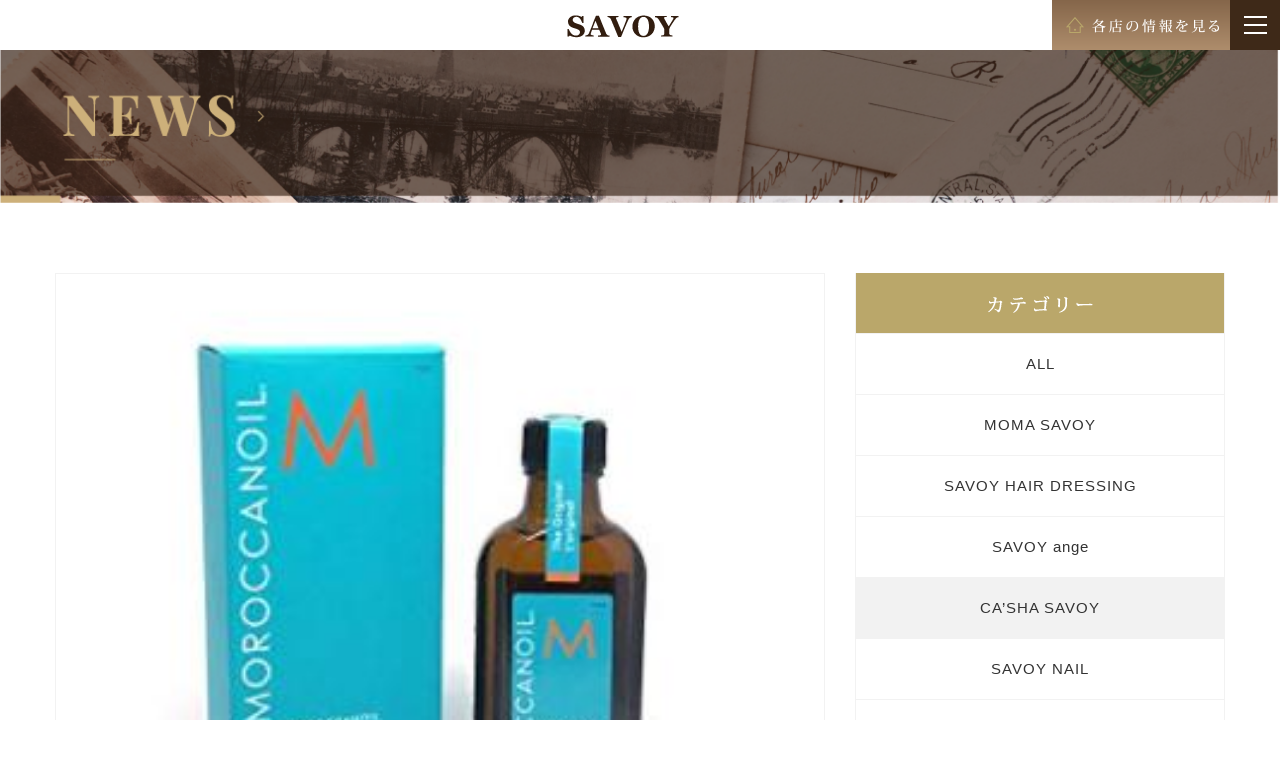

--- FILE ---
content_type: text/html; charset=UTF-8
request_url: https://savoy-nagoya.com/news/casha-savoy/%E4%B9%BE%E7%87%A5%E3%81%8C%E6%B0%97%E3%81%AB%E3%81%AA%E3%82%8B%E5%AD%A3%E7%AF%80%E3%81%AB%E2%98%86/
body_size: 11284
content:
<!--
'/*=============================================
    = HEADER =
=============================================*/
-->
<!DOCTYPE html>
<html lang="ja">
<head>
<meta charset="utf-8">
<meta http-equiv="X-UA-Compatible" content="IE=edge,chrome=1">
<!-- <meta content="width=1200" name="viewport">
 -->
<meta name="viewport" content="width=device-width, initial-scale=1, maximum-scale=1, user-scalable=0">

<!-- <meta name="viewport" content="width=device-width,maximum-scale=1.0"> -->

<title>名古屋・瑞穂区・東区・豊川・長野県飯田市の美容院「SAVOY（サヴォイ）」</title>
<!--[if lt IE 9]>
<script src="//cdn.jsdelivr.net/html5shiv/3.7.2/html5shiv-printshiv.js"></script>
<![endif]-->
<meta name="description" content="名古屋市瑞穂区、東区、豊川、長野県飯田市にある美容院「SAVOY（サヴォイ）」。あなたにさらに美しく、素敵な感性で生きてほしいがテーマの美容院。カット、カラー、サービス、設備など様々な所をこだわり、あなたにさらに美しくできる美容院。">
<meta name="keywords" content="SAVOY,サヴォイ,美容院,美容室" />


<!--facebook-->
<meta property="og:title" content="乾燥が気になる季節に☆">
<meta property="og:type" content="website">
<meta property="og:url" content="https://savoy-nagoya.com/news/casha-savoy/%e4%b9%be%e7%87%a5%e3%81%8c%e6%b0%97%e3%81%ab%e3%81%aa%e3%82%8b%e5%ad%a3%e7%af%80%e3%81%ab%e2%98%86/">
<meta property="og:image" content="https://savoy-nagoya.com/wp/wp-content/uploads/2019/11/2BC04D8C-F08E-4C92-80AB-B1957CD514CC.jpeg">
<meta property="og:site_name" content="">
<meta property="og:description" content="こんにちは！青木です🤠&nbsp;だんだんと寒さも増し乾燥が気になる季節になってきました！そこで髪の毛の乾燥を防いでくれるオイルがおオススメです✨(image) ↑あまりベタっとせずさらっとした流さないトリートメ" />
<meta property="fb:app_id" content="">
<!--/facebook-->



<!--css-->
<link rel="shortcut icon" 	href="https://savoy-nagoya.com/images/common/favicon.ico">
<link href="//fonts.googleapis.com/css?family=Playfair+Display:400,700,900" rel="stylesheet">
<link rel="stylesheet" 		href="https://savoy-nagoya.com/css/normalize.css">
<link rel="stylesheet" 		href="https://savoy-nagoya.com/css/common.css">
<link rel="stylesheet" 		href="https://savoy-nagoya.com/css/bootstrap.min.css">
<link rel="stylesheet" 		href="https://savoy-nagoya.com/css/style.css?20220511">
<link rel="stylesheet"    href="https://savoy-nagoya.com/css/topstyle.css">
<link rel="stylesheet" 		href="https://savoy-nagoya.com/css/slick.css">
<link rel="stylesheet"    href="https://savoy-nagoya.com/css/slick-theme.css">
<link rel="stylesheet" 		href="https://savoy-nagoya.com/css/custom.css">
<!--/css-->

<!--google-->
<script>
  (function(i,s,o,g,r,a,m){i['GoogleAnalyticsObject']=r;i[r]=i[r]||function(){
  (i[r].q=i[r].q||[]).push(arguments)},i[r].l=1*new Date();a=s.createElement(o),
  m=s.getElementsByTagName(o)[0];a.async=1;a.src=g;m.parentNode.insertBefore(a,m)
  })(window,document,'script','https://www.google-analytics.com/analytics.js','ga');

  ga('create', 'UA-78385109-10', 'auto');
  ga('require', 'displayfeatures');
  ga('require', 'linkid', 'linkid.js');
  ga('send', 'pageview');

</script>
<!--google-->


<script type='text/javascript'>
/* <![CDATA[ */

var js_load_theme = {"theme_default_link":"https://savoy-nagoya.com/"};
/* ]]> */
</script>
<!--[if lt IE 9]>
<script src="//cdn.jsdelivr.net/html5shiv/3.7.2/html5shiv.min.js"></script>
<script src="//cdnjs.cloudflare.com/ajax/libs/respond.js/1.4.2/respond.min.js"></script>
<![endif]-->

<meta name='robots' content='max-image-preview:large' />
<script type="text/javascript">
/* <![CDATA[ */
window._wpemojiSettings = {"baseUrl":"https:\/\/s.w.org\/images\/core\/emoji\/14.0.0\/72x72\/","ext":".png","svgUrl":"https:\/\/s.w.org\/images\/core\/emoji\/14.0.0\/svg\/","svgExt":".svg","source":{"concatemoji":"https:\/\/savoy-nagoya.com\/wp\/wp-includes\/js\/wp-emoji-release.min.js?ver=6.4.7"}};
/*! This file is auto-generated */
!function(i,n){var o,s,e;function c(e){try{var t={supportTests:e,timestamp:(new Date).valueOf()};sessionStorage.setItem(o,JSON.stringify(t))}catch(e){}}function p(e,t,n){e.clearRect(0,0,e.canvas.width,e.canvas.height),e.fillText(t,0,0);var t=new Uint32Array(e.getImageData(0,0,e.canvas.width,e.canvas.height).data),r=(e.clearRect(0,0,e.canvas.width,e.canvas.height),e.fillText(n,0,0),new Uint32Array(e.getImageData(0,0,e.canvas.width,e.canvas.height).data));return t.every(function(e,t){return e===r[t]})}function u(e,t,n){switch(t){case"flag":return n(e,"\ud83c\udff3\ufe0f\u200d\u26a7\ufe0f","\ud83c\udff3\ufe0f\u200b\u26a7\ufe0f")?!1:!n(e,"\ud83c\uddfa\ud83c\uddf3","\ud83c\uddfa\u200b\ud83c\uddf3")&&!n(e,"\ud83c\udff4\udb40\udc67\udb40\udc62\udb40\udc65\udb40\udc6e\udb40\udc67\udb40\udc7f","\ud83c\udff4\u200b\udb40\udc67\u200b\udb40\udc62\u200b\udb40\udc65\u200b\udb40\udc6e\u200b\udb40\udc67\u200b\udb40\udc7f");case"emoji":return!n(e,"\ud83e\udef1\ud83c\udffb\u200d\ud83e\udef2\ud83c\udfff","\ud83e\udef1\ud83c\udffb\u200b\ud83e\udef2\ud83c\udfff")}return!1}function f(e,t,n){var r="undefined"!=typeof WorkerGlobalScope&&self instanceof WorkerGlobalScope?new OffscreenCanvas(300,150):i.createElement("canvas"),a=r.getContext("2d",{willReadFrequently:!0}),o=(a.textBaseline="top",a.font="600 32px Arial",{});return e.forEach(function(e){o[e]=t(a,e,n)}),o}function t(e){var t=i.createElement("script");t.src=e,t.defer=!0,i.head.appendChild(t)}"undefined"!=typeof Promise&&(o="wpEmojiSettingsSupports",s=["flag","emoji"],n.supports={everything:!0,everythingExceptFlag:!0},e=new Promise(function(e){i.addEventListener("DOMContentLoaded",e,{once:!0})}),new Promise(function(t){var n=function(){try{var e=JSON.parse(sessionStorage.getItem(o));if("object"==typeof e&&"number"==typeof e.timestamp&&(new Date).valueOf()<e.timestamp+604800&&"object"==typeof e.supportTests)return e.supportTests}catch(e){}return null}();if(!n){if("undefined"!=typeof Worker&&"undefined"!=typeof OffscreenCanvas&&"undefined"!=typeof URL&&URL.createObjectURL&&"undefined"!=typeof Blob)try{var e="postMessage("+f.toString()+"("+[JSON.stringify(s),u.toString(),p.toString()].join(",")+"));",r=new Blob([e],{type:"text/javascript"}),a=new Worker(URL.createObjectURL(r),{name:"wpTestEmojiSupports"});return void(a.onmessage=function(e){c(n=e.data),a.terminate(),t(n)})}catch(e){}c(n=f(s,u,p))}t(n)}).then(function(e){for(var t in e)n.supports[t]=e[t],n.supports.everything=n.supports.everything&&n.supports[t],"flag"!==t&&(n.supports.everythingExceptFlag=n.supports.everythingExceptFlag&&n.supports[t]);n.supports.everythingExceptFlag=n.supports.everythingExceptFlag&&!n.supports.flag,n.DOMReady=!1,n.readyCallback=function(){n.DOMReady=!0}}).then(function(){return e}).then(function(){var e;n.supports.everything||(n.readyCallback(),(e=n.source||{}).concatemoji?t(e.concatemoji):e.wpemoji&&e.twemoji&&(t(e.twemoji),t(e.wpemoji)))}))}((window,document),window._wpemojiSettings);
/* ]]> */
</script>
<style id='wp-emoji-styles-inline-css' type='text/css'>

	img.wp-smiley, img.emoji {
		display: inline !important;
		border: none !important;
		box-shadow: none !important;
		height: 1em !important;
		width: 1em !important;
		margin: 0 0.07em !important;
		vertical-align: -0.1em !important;
		background: none !important;
		padding: 0 !important;
	}
</style>
<link rel='stylesheet' id='wp-block-library-css' href='https://savoy-nagoya.com/wp/wp-includes/css/dist/block-library/style.min.css?ver=6.4.7' type='text/css' media='all' />
<style id='classic-theme-styles-inline-css' type='text/css'>
/*! This file is auto-generated */
.wp-block-button__link{color:#fff;background-color:#32373c;border-radius:9999px;box-shadow:none;text-decoration:none;padding:calc(.667em + 2px) calc(1.333em + 2px);font-size:1.125em}.wp-block-file__button{background:#32373c;color:#fff;text-decoration:none}
</style>
<style id='global-styles-inline-css' type='text/css'>
body{--wp--preset--color--black: #000000;--wp--preset--color--cyan-bluish-gray: #abb8c3;--wp--preset--color--white: #ffffff;--wp--preset--color--pale-pink: #f78da7;--wp--preset--color--vivid-red: #cf2e2e;--wp--preset--color--luminous-vivid-orange: #ff6900;--wp--preset--color--luminous-vivid-amber: #fcb900;--wp--preset--color--light-green-cyan: #7bdcb5;--wp--preset--color--vivid-green-cyan: #00d084;--wp--preset--color--pale-cyan-blue: #8ed1fc;--wp--preset--color--vivid-cyan-blue: #0693e3;--wp--preset--color--vivid-purple: #9b51e0;--wp--preset--gradient--vivid-cyan-blue-to-vivid-purple: linear-gradient(135deg,rgba(6,147,227,1) 0%,rgb(155,81,224) 100%);--wp--preset--gradient--light-green-cyan-to-vivid-green-cyan: linear-gradient(135deg,rgb(122,220,180) 0%,rgb(0,208,130) 100%);--wp--preset--gradient--luminous-vivid-amber-to-luminous-vivid-orange: linear-gradient(135deg,rgba(252,185,0,1) 0%,rgba(255,105,0,1) 100%);--wp--preset--gradient--luminous-vivid-orange-to-vivid-red: linear-gradient(135deg,rgba(255,105,0,1) 0%,rgb(207,46,46) 100%);--wp--preset--gradient--very-light-gray-to-cyan-bluish-gray: linear-gradient(135deg,rgb(238,238,238) 0%,rgb(169,184,195) 100%);--wp--preset--gradient--cool-to-warm-spectrum: linear-gradient(135deg,rgb(74,234,220) 0%,rgb(151,120,209) 20%,rgb(207,42,186) 40%,rgb(238,44,130) 60%,rgb(251,105,98) 80%,rgb(254,248,76) 100%);--wp--preset--gradient--blush-light-purple: linear-gradient(135deg,rgb(255,206,236) 0%,rgb(152,150,240) 100%);--wp--preset--gradient--blush-bordeaux: linear-gradient(135deg,rgb(254,205,165) 0%,rgb(254,45,45) 50%,rgb(107,0,62) 100%);--wp--preset--gradient--luminous-dusk: linear-gradient(135deg,rgb(255,203,112) 0%,rgb(199,81,192) 50%,rgb(65,88,208) 100%);--wp--preset--gradient--pale-ocean: linear-gradient(135deg,rgb(255,245,203) 0%,rgb(182,227,212) 50%,rgb(51,167,181) 100%);--wp--preset--gradient--electric-grass: linear-gradient(135deg,rgb(202,248,128) 0%,rgb(113,206,126) 100%);--wp--preset--gradient--midnight: linear-gradient(135deg,rgb(2,3,129) 0%,rgb(40,116,252) 100%);--wp--preset--font-size--small: 13px;--wp--preset--font-size--medium: 20px;--wp--preset--font-size--large: 36px;--wp--preset--font-size--x-large: 42px;--wp--preset--spacing--20: 0.44rem;--wp--preset--spacing--30: 0.67rem;--wp--preset--spacing--40: 1rem;--wp--preset--spacing--50: 1.5rem;--wp--preset--spacing--60: 2.25rem;--wp--preset--spacing--70: 3.38rem;--wp--preset--spacing--80: 5.06rem;--wp--preset--shadow--natural: 6px 6px 9px rgba(0, 0, 0, 0.2);--wp--preset--shadow--deep: 12px 12px 50px rgba(0, 0, 0, 0.4);--wp--preset--shadow--sharp: 6px 6px 0px rgba(0, 0, 0, 0.2);--wp--preset--shadow--outlined: 6px 6px 0px -3px rgba(255, 255, 255, 1), 6px 6px rgba(0, 0, 0, 1);--wp--preset--shadow--crisp: 6px 6px 0px rgba(0, 0, 0, 1);}:where(.is-layout-flex){gap: 0.5em;}:where(.is-layout-grid){gap: 0.5em;}body .is-layout-flow > .alignleft{float: left;margin-inline-start: 0;margin-inline-end: 2em;}body .is-layout-flow > .alignright{float: right;margin-inline-start: 2em;margin-inline-end: 0;}body .is-layout-flow > .aligncenter{margin-left: auto !important;margin-right: auto !important;}body .is-layout-constrained > .alignleft{float: left;margin-inline-start: 0;margin-inline-end: 2em;}body .is-layout-constrained > .alignright{float: right;margin-inline-start: 2em;margin-inline-end: 0;}body .is-layout-constrained > .aligncenter{margin-left: auto !important;margin-right: auto !important;}body .is-layout-constrained > :where(:not(.alignleft):not(.alignright):not(.alignfull)){max-width: var(--wp--style--global--content-size);margin-left: auto !important;margin-right: auto !important;}body .is-layout-constrained > .alignwide{max-width: var(--wp--style--global--wide-size);}body .is-layout-flex{display: flex;}body .is-layout-flex{flex-wrap: wrap;align-items: center;}body .is-layout-flex > *{margin: 0;}body .is-layout-grid{display: grid;}body .is-layout-grid > *{margin: 0;}:where(.wp-block-columns.is-layout-flex){gap: 2em;}:where(.wp-block-columns.is-layout-grid){gap: 2em;}:where(.wp-block-post-template.is-layout-flex){gap: 1.25em;}:where(.wp-block-post-template.is-layout-grid){gap: 1.25em;}.has-black-color{color: var(--wp--preset--color--black) !important;}.has-cyan-bluish-gray-color{color: var(--wp--preset--color--cyan-bluish-gray) !important;}.has-white-color{color: var(--wp--preset--color--white) !important;}.has-pale-pink-color{color: var(--wp--preset--color--pale-pink) !important;}.has-vivid-red-color{color: var(--wp--preset--color--vivid-red) !important;}.has-luminous-vivid-orange-color{color: var(--wp--preset--color--luminous-vivid-orange) !important;}.has-luminous-vivid-amber-color{color: var(--wp--preset--color--luminous-vivid-amber) !important;}.has-light-green-cyan-color{color: var(--wp--preset--color--light-green-cyan) !important;}.has-vivid-green-cyan-color{color: var(--wp--preset--color--vivid-green-cyan) !important;}.has-pale-cyan-blue-color{color: var(--wp--preset--color--pale-cyan-blue) !important;}.has-vivid-cyan-blue-color{color: var(--wp--preset--color--vivid-cyan-blue) !important;}.has-vivid-purple-color{color: var(--wp--preset--color--vivid-purple) !important;}.has-black-background-color{background-color: var(--wp--preset--color--black) !important;}.has-cyan-bluish-gray-background-color{background-color: var(--wp--preset--color--cyan-bluish-gray) !important;}.has-white-background-color{background-color: var(--wp--preset--color--white) !important;}.has-pale-pink-background-color{background-color: var(--wp--preset--color--pale-pink) !important;}.has-vivid-red-background-color{background-color: var(--wp--preset--color--vivid-red) !important;}.has-luminous-vivid-orange-background-color{background-color: var(--wp--preset--color--luminous-vivid-orange) !important;}.has-luminous-vivid-amber-background-color{background-color: var(--wp--preset--color--luminous-vivid-amber) !important;}.has-light-green-cyan-background-color{background-color: var(--wp--preset--color--light-green-cyan) !important;}.has-vivid-green-cyan-background-color{background-color: var(--wp--preset--color--vivid-green-cyan) !important;}.has-pale-cyan-blue-background-color{background-color: var(--wp--preset--color--pale-cyan-blue) !important;}.has-vivid-cyan-blue-background-color{background-color: var(--wp--preset--color--vivid-cyan-blue) !important;}.has-vivid-purple-background-color{background-color: var(--wp--preset--color--vivid-purple) !important;}.has-black-border-color{border-color: var(--wp--preset--color--black) !important;}.has-cyan-bluish-gray-border-color{border-color: var(--wp--preset--color--cyan-bluish-gray) !important;}.has-white-border-color{border-color: var(--wp--preset--color--white) !important;}.has-pale-pink-border-color{border-color: var(--wp--preset--color--pale-pink) !important;}.has-vivid-red-border-color{border-color: var(--wp--preset--color--vivid-red) !important;}.has-luminous-vivid-orange-border-color{border-color: var(--wp--preset--color--luminous-vivid-orange) !important;}.has-luminous-vivid-amber-border-color{border-color: var(--wp--preset--color--luminous-vivid-amber) !important;}.has-light-green-cyan-border-color{border-color: var(--wp--preset--color--light-green-cyan) !important;}.has-vivid-green-cyan-border-color{border-color: var(--wp--preset--color--vivid-green-cyan) !important;}.has-pale-cyan-blue-border-color{border-color: var(--wp--preset--color--pale-cyan-blue) !important;}.has-vivid-cyan-blue-border-color{border-color: var(--wp--preset--color--vivid-cyan-blue) !important;}.has-vivid-purple-border-color{border-color: var(--wp--preset--color--vivid-purple) !important;}.has-vivid-cyan-blue-to-vivid-purple-gradient-background{background: var(--wp--preset--gradient--vivid-cyan-blue-to-vivid-purple) !important;}.has-light-green-cyan-to-vivid-green-cyan-gradient-background{background: var(--wp--preset--gradient--light-green-cyan-to-vivid-green-cyan) !important;}.has-luminous-vivid-amber-to-luminous-vivid-orange-gradient-background{background: var(--wp--preset--gradient--luminous-vivid-amber-to-luminous-vivid-orange) !important;}.has-luminous-vivid-orange-to-vivid-red-gradient-background{background: var(--wp--preset--gradient--luminous-vivid-orange-to-vivid-red) !important;}.has-very-light-gray-to-cyan-bluish-gray-gradient-background{background: var(--wp--preset--gradient--very-light-gray-to-cyan-bluish-gray) !important;}.has-cool-to-warm-spectrum-gradient-background{background: var(--wp--preset--gradient--cool-to-warm-spectrum) !important;}.has-blush-light-purple-gradient-background{background: var(--wp--preset--gradient--blush-light-purple) !important;}.has-blush-bordeaux-gradient-background{background: var(--wp--preset--gradient--blush-bordeaux) !important;}.has-luminous-dusk-gradient-background{background: var(--wp--preset--gradient--luminous-dusk) !important;}.has-pale-ocean-gradient-background{background: var(--wp--preset--gradient--pale-ocean) !important;}.has-electric-grass-gradient-background{background: var(--wp--preset--gradient--electric-grass) !important;}.has-midnight-gradient-background{background: var(--wp--preset--gradient--midnight) !important;}.has-small-font-size{font-size: var(--wp--preset--font-size--small) !important;}.has-medium-font-size{font-size: var(--wp--preset--font-size--medium) !important;}.has-large-font-size{font-size: var(--wp--preset--font-size--large) !important;}.has-x-large-font-size{font-size: var(--wp--preset--font-size--x-large) !important;}
.wp-block-navigation a:where(:not(.wp-element-button)){color: inherit;}
:where(.wp-block-post-template.is-layout-flex){gap: 1.25em;}:where(.wp-block-post-template.is-layout-grid){gap: 1.25em;}
:where(.wp-block-columns.is-layout-flex){gap: 2em;}:where(.wp-block-columns.is-layout-grid){gap: 2em;}
.wp-block-pullquote{font-size: 1.5em;line-height: 1.6;}
</style>
<link rel='stylesheet' id='wordpress-popular-posts-css-css' href='https://savoy-nagoya.com/wp/wp-content/plugins/wordpress-popular-posts/public/css/wpp.css?ver=4.1.1' type='text/css' media='all' />
<script type="text/javascript" id="wpp-js-js-extra">
/* <![CDATA[ */
var wpp_params = {"rest_api":"1","sampling_active":"0","sampling_rate":"100","ajax_url":"https:\/\/savoy-nagoya.com\/wp-json\/wordpress-popular-posts\/v1\/popular-posts\/","action":"update_views_ajax","ID":"6525","token":"55367e369b","debug":""};
/* ]]> */
</script>
<script type="text/javascript" src="https://savoy-nagoya.com/wp/wp-content/plugins/wordpress-popular-posts/public/js/wpp-4.1.0.min.js?ver=4.1.1" id="wpp-js-js"></script>
<link rel="https://api.w.org/" href="https://savoy-nagoya.com/wp-json/" /><link rel="EditURI" type="application/rsd+xml" title="RSD" href="https://savoy-nagoya.com/wp/xmlrpc.php?rsd" />
<meta name="generator" content="WordPress 6.4.7" />
<link rel="canonical" href="https://savoy-nagoya.com/news/casha-savoy/%e4%b9%be%e7%87%a5%e3%81%8c%e6%b0%97%e3%81%ab%e3%81%aa%e3%82%8b%e5%ad%a3%e7%af%80%e3%81%ab%e2%98%86/" />
<link rel='shortlink' href='https://savoy-nagoya.com/?p=6525' />
<link rel="alternate" type="application/json+oembed" href="https://savoy-nagoya.com/wp-json/oembed/1.0/embed?url=https%3A%2F%2Fsavoy-nagoya.com%2Fnews%2Fcasha-savoy%2F%25e4%25b9%25be%25e7%2587%25a5%25e3%2581%258c%25e6%25b0%2597%25e3%2581%25ab%25e3%2581%25aa%25e3%2582%258b%25e5%25ad%25a3%25e7%25af%2580%25e3%2581%25ab%25e2%2598%2586%2F" />
<link rel="alternate" type="text/xml+oembed" href="https://savoy-nagoya.com/wp-json/oembed/1.0/embed?url=https%3A%2F%2Fsavoy-nagoya.com%2Fnews%2Fcasha-savoy%2F%25e4%25b9%25be%25e7%2587%25a5%25e3%2581%258c%25e6%25b0%2597%25e3%2581%25ab%25e3%2581%25aa%25e3%2582%258b%25e5%25ad%25a3%25e7%25af%2580%25e3%2581%25ab%25e2%2598%2586%2F&#038;format=xml" />
<!-- <link rel="stylesheet" href="https://savoy-nagoya.com//css/_news.css"> -->
</head>

<body id='news' class='news news_detail'>
<!--
'/*=============================================
    = HEADER NAV =
=============================================*/
-->
<header id="header" class='header clearfix'>

    <div class="container">
        <div class="logo">
            <a href="https://savoy-nagoya.com/">
                <img src="https://savoy-nagoya.com/images/common/logo.svg" alt="SAVOY">
            </a>
        </div>

        <div class="home_ico txt_vertical">
            <a class="btn_salon txt_vertical" href='https://savoy-nagoya.com/salon'>
                <span>
                    <img  class='visible-xs-inline-block' src="https://savoy-nagoya.com/images/common/home_right_text_sp.svg" alt="">
                    <img  class='hidden-xs' src="https://savoy-nagoya.com/images/common/home_right_text.png" alt="">
                </span>
            </a>
            <div class="btn_menu"><span></span></div>
        </div>
        
    	<div class="menuM">
    		<ul class='clearfix'>
                <li class='home  '><a href="https://savoy-nagoya.com/"><span class="mTxt home">HOME <span><img src="https://savoy-nagoya.com/images/common/menu_small1.svg" alt="ホーム"></span></span></a></li>
                <li class='news '><a href="https://savoy-nagoya.com/news"><span class="mTxt news">NEWS <span><img src="https://savoy-nagoya.com/images/common/menu_small2.svg" alt="ニュース"></span></span></a></li>
                <li class='salon '><a href="https://savoy-nagoya.com/salon"><span class="mTxt salon">SALON <span><img src="https://savoy-nagoya.com/images/common/menu_small3.svg" alt="店舗情報"></span></span></a></li>
                <li class='style '><a href="https://savoy-nagoya.com/news/style"><span class="mTxt style">STYLE <span><img src="https://savoy-nagoya.com/images/common/menu_small4.svg" alt="スタイル"></span></span></a></li>
                <li class='nail '><a href="https://savoy-nagoya.com/salon/nail"><span class="mTxt nail">NAIL <span><img src="https://savoy-nagoya.com/images/common/menu_small5.svg" alt="ネイル"></span></span></a></li>
                <!--<li class='esthe '><a href="https://savoy-nagoya.com/salon/esthe"><span class="mTxt esthe">ESTHE <span><img src="https://savoy-nagoya.com/images/common/menu_small6.svg" alt="エステ"></span></span></a></li>-->
                <li class='esthe '><a href="https://savoy-nagoya.com/headspa"><span class="mTxt esthe">KIWAMI <span><img src="https://savoy-nagoya.com/images/common/menu_small12.svg" alt="キワミ"></span></span></a></li>
                <li class='policy '><a href="https://savoy-nagoya.com/policy"><span class="mTxt policy">POLICY <span><img src="https://savoy-nagoya.com/images/common/menu_small7.svg" alt="私たちの想い"></span></span></a></li>
                <li class='first '><a href="https://savoy-nagoya.com/first"><span class="mTxt first">FIRST <span><img src="https://savoy-nagoya.com/images/common/menu_small10.svg" alt="初めての方へ"></span></span></a></li>
                <li class='recruit '><a href="https://savoy-nagoya.com/recruit"><span class="mTxt recruit">RECRUIT <span><img src="https://savoy-nagoya.com/images/common/menu_small8.svg" alt="求人情報"></span></span></a></li>
                <li class='contact '><a href="mailto:savoycustomer@savoy-jp.com"><span class="mTxt contact">CONTACT <span><img src="https://savoy-nagoya.com/images/common/menu_small9.svg" alt="お問い合わせ"></span></span></a></li>
            </ul>

            <div class="display_1300 clearfix">
                <a href="">サイトマップ</a> |
                <a href=""> プライバシーポリシー</a>
            </div>
    	</div>


    </div>

</header><!-- / #header -->

<div class="main_v">
    <img class="hidden-xs" src="https://savoy-nagoya.com/images/news/main_v_pc.png" />
    <img class="visible-xs" src="https://savoy-nagoya.com/images/news/main_v_sp.png" />
</div>
<div class="block1">
    <div class="container">
        <div class="news_wrap row">
            <!-- main page -->
            <div class="main_page col-md-8 col-sm-8 col-xs-12 clearfix">
                            <div class="detail_wrap">
                    <div class="img">
                                                <img src="https://savoy-nagoya.com/wp/wp-content/uploads/2019/11/2BC04D8C-F08E-4C92-80AB-B1957CD514CC.jpeg" alt="">
                    </div>
                    <div class="box_info">
                        <div class="cate_date clearfix">
                            <span>2019.11.04</span>
                            <p>
                                <em>CA’SHA SAVOY</em>                            </p>
                        </div>
                        <h3><span>乾燥が気になる季節に☆</span></h3>
                        <div class="content_box clearfix">
                           <p>こんにちは！青木です🤠</p>
<p>&nbsp;</p>
<p>だんだんと寒さも増し乾燥が</p>
<p>気になる季節になってきました！</p>
<p>そこで髪の毛の乾燥を防いでくれる</p>
<p>オイルがおオススメです✨</p>
<p><img loading="lazy" decoding="async" class="aligncenter size-medium wp-image-6526" src="https://savoy-nagoya.com/wp/wp-content/uploads/2019/11/EA31E5F0-DF91-40E4-8EE3-82669AECA923-270x300.jpeg" alt="" width="270" height="300" srcset="https://savoy-nagoya.com/wp/wp-content/uploads/2019/11/EA31E5F0-DF91-40E4-8EE3-82669AECA923-270x300.jpeg 270w, https://savoy-nagoya.com/wp/wp-content/uploads/2019/11/EA31E5F0-DF91-40E4-8EE3-82669AECA923.jpeg 320w" sizes="(max-width: 270px) 100vw, 270px" /></p>
<p>↑あまりベタっとせずさらっとした</p>
<p>流さないトリートメント</p>
<p><img loading="lazy" decoding="async" class="aligncenter size-medium wp-image-6527" src="https://savoy-nagoya.com/wp/wp-content/uploads/2019/11/A778C5E2-0A25-4819-8B89-14F060462B32-300x300.jpeg" alt="" width="300" height="300" srcset="https://savoy-nagoya.com/wp/wp-content/uploads/2019/11/A778C5E2-0A25-4819-8B89-14F060462B32-300x300.jpeg 300w, https://savoy-nagoya.com/wp/wp-content/uploads/2019/11/A778C5E2-0A25-4819-8B89-14F060462B32-150x150.jpeg 150w, https://savoy-nagoya.com/wp/wp-content/uploads/2019/11/A778C5E2-0A25-4819-8B89-14F060462B32-200x200.jpeg 200w, https://savoy-nagoya.com/wp/wp-content/uploads/2019/11/A778C5E2-0A25-4819-8B89-14F060462B32.jpeg 320w" sizes="(max-width: 300px) 100vw, 300px" /></p>
<p>↑広がりを抑え、扱いやすい髪の毛にしてくれる洗い流さないトリートメント</p>
<p><img loading="lazy" decoding="async" class="aligncenter size-medium wp-image-6528" src="https://savoy-nagoya.com/wp/wp-content/uploads/2019/11/2BC04D8C-F08E-4C92-80AB-B1957CD514CC-300x300.jpeg" alt="" width="300" height="300" srcset="https://savoy-nagoya.com/wp/wp-content/uploads/2019/11/2BC04D8C-F08E-4C92-80AB-B1957CD514CC-300x300.jpeg 300w, https://savoy-nagoya.com/wp/wp-content/uploads/2019/11/2BC04D8C-F08E-4C92-80AB-B1957CD514CC-150x150.jpeg 150w, https://savoy-nagoya.com/wp/wp-content/uploads/2019/11/2BC04D8C-F08E-4C92-80AB-B1957CD514CC-200x200.jpeg 200w, https://savoy-nagoya.com/wp/wp-content/uploads/2019/11/2BC04D8C-F08E-4C92-80AB-B1957CD514CC.jpeg 320w" sizes="(max-width: 300px) 100vw, 300px" /></p>
<p>↑アルガンオイルを抽出して作られた</p>
<p>モロッカンオイルは傷んで元気のない髪に輝きを与えます！</p>
<p>使えば使うほどに髪を美しく、うるおいに満ちた状態に整えてくれます✨</p>
<p>&nbsp;</p>
<p>他にも、様々な洗い流さないトリートメントやトリートメントパックなどもありますので</p>
<p>気になる方はお気軽にお声かけください(^^)</p>
<p>&nbsp;</p>
                            <div class="social socialWrapper">
                                <ul class='clearfix'>
                                    <li>
                                        <a onclick="PopupCenterDual(this.href,'Social Sharing','600','600');return false"  href="https://www.facebook.com/sharer/sharer.php?u=https%3A%2F%2Fsavoy-nagoya.com%2Fnews%2Fcasha-savoy%2F%e4%b9%be%e7%87%a5%e3%81%8c%e6%b0%97%e3%81%ab%e3%81%aa%e3%82%8b%e5%ad%a3%e7%af%80%e3%81%ab%e2%98%86%2F%2F&picture=https%3A%2F%2Fsavoy-nagoya.com%2Fwp%2Fwp-content%2Fuploads%2F2019%2F11%2F2BC04D8C-F08E-4C92-80AB-B1957CD514CC.jpeg&title=乾燥が気になる季節に☆" class='socialBtn'><img src="https://savoy-nagoya.com/images/news/btn_fb.jpg" alt=""></a>
                                    </li>
                                    <li>
                                        <a onclick="PopupCenterDual(this.href,'Social Sharing','600','600');return false"  href="https://twitter.com/share"  class='socialBtn lineBtn'><img src="https://savoy-nagoya.com/images/news/btn_tw.jpg" alt=""></a>
                                    </li>
                                    <li class='hidden-xs'>
                                        <div class="fb-like" data-href="https://savoy-nagoya.com/news/casha-savoy/%e4%b9%be%e7%87%a5%e3%81%8c%e6%b0%97%e3%81%ab%e3%81%aa%e3%82%8b%e5%ad%a3%e7%af%80%e3%81%ab%e2%98%86/" data-layout="box_count" data-action="like" data-show-faces="false" data-share="false"></div>
                                    </li>

                                    <li class='hidden-xs'>
                                        <!-- Place this tag where you want the +1 button to render. -->
                                        <div class="g-plusone" data-size="tall"></div>
                                    </li>
                                    <li class='hidden-xs'>
                                        <a href="https://savoy-nagoya.com/news/casha-savoy/%e4%b9%be%e7%87%a5%e3%81%8c%e6%b0%97%e3%81%ab%e3%81%aa%e3%82%8b%e5%ad%a3%e7%af%80%e3%81%ab%e2%98%86/" class="hatena-bookmark-button" data-hatena-bookmark-layout="vertical-balloon" data-hatena-bookmark-lang="en" title="乾燥が気になる季節に☆"><img src="https://b.st-hatena.com/images/entry-button/button-only@2x.png" alt="このエントリーをはてなブックマークに追加" width="20" height="20" style="border: none;" /></a><script type="text/javascript" src="https://b.st-hatena.com/js/bookmark_button.js" charset="utf-8" async="async"></script>
                                    </li>
                                    <li class='hidden-xs'>
                                    <a data-pocket-label="pocket" data-pocket-count="vertical" class="pocket-btn" data-lang="en"></a>
                                    </li>

                                    <li class='lineItem'>
                                        <span>
                                        <script type="text/javascript" src="//media.line.me/js/line-button.js?v=20140411" ></script>
                                        <script type="text/javascript">
                                        new media_line_me.LineButton({"pc":true,"lang":"en","type":"e"});
                                        </script>
                                        </span>
                                    </li>
                                </ul>
                            </div>
                        </div>
                    </div>
                            </div>
                <div class="pagenavi clearfix">
                    
                        <a href="https://savoy-nagoya.com/news" class="backtolist" >
                            <span>
                                <img width="78" src="https://savoy-nagoya.com/images/news/img_backtolist.png" class="hidden-xs" />
                                <img width="60" src="https://savoy-nagoya.com/images/news/img_backtolist.svg" class="svg visible-xs" />
                            </span>
                        </a>

                                                <a rel="next" class='nextpostslink' href="https://savoy-nagoya.com/news/casha-savoy/%e3%83%88%e3%83%aa%e3%83%bc%e3%83%88%e3%83%a1%e3%83%b3%e3%83%88/" ></a>
                </div>
            </div>
            <!-- sitebar right-->
            
<div class="sitebar col-md-4 col-sm-4 col-xs-12">
      <!-- Cate news -->
        <div class="sitebar_cate clearfix">
          <ul>
            <li class="sitebar_title">
              <a>
                <span>
                  <img src="https://savoy-nagoya.com/images/news/title_category_text.png" class='hidden-xs'/>
                  <img height="12" src="https://savoy-nagoya.com/images/news/title_category_text.svg" class='visible-xs-inline-block'/>
                </span>
              </a>
            </li>
                        <li class=""><a href="https://savoy-nagoya.com/news/">ALL</a></li>
                        <li class=""><a  href="https://savoy-nagoya.com/news/moma-savoy">MOMA SAVOY</a></li>
                        <li class=""><a  href="https://savoy-nagoya.com/news/savoy-hair-dressing">SAVOY HAIR DRESSING</a></li>
                        <li class=""><a  href="https://savoy-nagoya.com/news/savoy-ange">SAVOY ange</a></li>
                        <li class="active"><a  href="https://savoy-nagoya.com/news/casha-savoy">CA’SHA SAVOY</a></li>
                        <li class=""><a  href="https://savoy-nagoya.com/news/savoy-nail">SAVOY NAIL</a></li>
                        <li class=""><a  href="https://savoy-nagoya.com/news/savoy-esthe">SAVOY ESTHE</a></li>
                        <li class=""><a  href="https://savoy-nagoya.com/news/ult">ult</a></li>
                        <li class=""><a  href="https://savoy-nagoya.com/news/style">STYLE</a></li>
                      </ul>
        </div>
        <!-- popular news-->
        <div class="popular_news">
          <h2>
            <img src="https://savoy-nagoya.com/images/news/title_popular_text.png" class="hidden-xs" />
            <img width="80" src="https://savoy-nagoya.com/images/news/title_popular_text.svg" class="svg visible-xs" />
          </h2>
          <ul>
                        <li class="clearfix">
              <a href="https://savoy-nagoya.com/news/casha-savoy/%ef%bc%92%e6%9c%88%e3%81%ae%e3%81%8a%e7%9f%a5%e3%82%89%e3%81%9b%e2%99%aa/">
                <div class="img"><img src="https://savoy-nagoya.com/timthumb/timthumb.php?src=https://savoy-nagoya.com/wp/wp-content/uploads/2025/12/2B8A9417.jpeg&h=91&w=91&a=t" alt=""></div>
                <div class="box_info">
                  <span>2026.01.24</span>
                  <h3>
                    ２月のお知らせ♪... <!-- [7] -->
                  </h3>
                </div>
              </a>
            </li>
                        <li class="clearfix">
              <a href="https://savoy-nagoya.com/news/savoy-hair-dressing/%e4%bb%8a%e6%9c%88%e3%81%8a%e3%82%b9%e3%82%b9%e3%83%a1%e3%83%9b%e3%83%bc%e3%83%a0%e3%82%b1%e3%82%a23%e9%81%b8/">
                <div class="img"><img src="https://savoy-nagoya.com/timthumb/timthumb.php?src=https://savoy-nagoya.com/wp/wp-content/uploads/2023/06/111.png&h=91&w=91&a=t" alt=""></div>
                <div class="box_info">
                  <span>2026.01.14</span>
                  <h3>
                    今月おススメホームケア3選... <!-- [79] -->
                  </h3>
                </div>
              </a>
            </li>
                        <li class="clearfix">
              <a href="https://savoy-nagoya.com/news/uncategorized/6%e6%9c%88%e3%83%bb7%e6%9c%88%e5%90%84%e3%82%b9%e3%82%bf%e3%82%a4%e3%83%aa%e3%82%b9%e3%83%88%e3%81%ae%e3%81%8a%e4%bc%91%e3%81%bf%e3%81%ae%e3%81%8a%e7%9f%a5%e3%82%89%e3%81%9b%e3%80%82-3/">
                <div class="img"><img src="https://savoy-nagoya.com/timthumb/timthumb.php?src=https://savoy-nagoya.com/wp/wp-content/uploads/2025/01/IMG_6696-1.jpeg&h=91&w=91&a=t" alt=""></div>
                <div class="box_info">
                  <span>2026.01.01</span>
                  <h3>
                    1月・2月各スタイリストのお休みのお知らせ... <!-- [1771] -->
                  </h3>
                </div>
              </a>
            </li>
                        <li class="clearfix">
              <a href="https://savoy-nagoya.com/news/savoy-hair-dressing/%e3%81%82%e3%81%91%e3%81%be%e3%81%97%e3%81%a6%e3%81%8a%e3%82%81%e3%81%a7%e3%81%a8%e3%81%86%e3%81%94%e3%81%96%e3%81%84%e3%81%be%e3%81%99-3/">
                <div class="img"><img src="https://savoy-nagoya.com/timthumb/timthumb.php?src=https://savoy-nagoya.com/images/common/no-image.jpg&h=91&w=91&a=t" alt=""></div>
                <div class="box_info">
                  <span>2026.01.01</span>
                  <h3>
                    あけましておめでとうございます... <!-- [145] -->
                  </h3>
                </div>
              </a>
            </li>
                        <li class="clearfix">
              <a href="https://savoy-nagoya.com/news/casha-savoy/%ef%bc%91%e6%9c%88%e3%81%ae%e3%81%8a%e7%9f%a5%e3%82%89%e3%81%9b%e2%99%aa/">
                <div class="img"><img src="https://savoy-nagoya.com/timthumb/timthumb.php?src=https://savoy-nagoya.com/wp/wp-content/uploads/2025/12/2B8A9417.jpeg&h=91&w=91&a=t" alt=""></div>
                <div class="box_info">
                  <span>2025.12.21</span>
                  <h3>
                    １月のお知らせ♪... <!-- [191] -->
                  </h3>
                </div>
              </a>
            </li>
                      </ul>
        </div>
        <!-- Banner news-->
        <div class="sitebar_banner">
          <a href="https://savoy-nagoya.com/savoy_old/aujua.html"><img src="https://savoy-nagoya.com/images/first/bn_aujua.png" /></a>
          <a href="https://savoy-nagoya.com/savoy_old/spa.html"><img src="https://savoy-nagoya.com/images/news/news_banner2.png" /></a>
          <a href="https://savoy-nagoya.com/savoy_old/airwave.html"><img src="https://savoy-nagoya.com/images/news/news_banner3.png" /></a>
        </div>
      </div>
        </div>
    </div>
</div>



<!--
'/*=============================================
    = FOOTER =
=============================================*/
-->
<footer id='footer' class='footer'>
   <div class="container">
        <a href="#" id="goTop" class='goTop img_vertical_midle'><img src="https://savoy-nagoya.com/images/common/gotop.png" alt=""></a>
        <div class="row">
            <div class="col-xs-12 col-sm-12 col-md-12">
                <ul class="footer__menu clearfix">
                    <li><a href="https://savoy-nagoya.com/">ホーム</a></li>
                    <li><a href="https://savoy-nagoya.com/news">ニュース</a></li>
                    <li><a href="https://savoy-nagoya.com/salon">店舗情報</a></li>
                    <li><a href="https://savoy-nagoya.com/news/style/">スタイル</a></li>
                    <li><a href="https://savoy-nagoya.com/salon/nail">ネイル</a></li>
                    <li><a href="https://savoy-nagoya.com/headspa/">KIWAMI</a></li>
                    <li><a href="https://savoy-nagoya.com/policy/">私たちの想い</a></li>
                    <li><a href="https://savoy-nagoya.com/recruit/">求人情報</a></li>
                    <li><a href="mailto:savoycustomer@savoy-jp.com">お問い合わせ</a></li>
                    <li class='hide '><a href="https://savoy-nagoya.com/">サイトマップ</a></li>
                    <li class='hide '><a href="https://savoy-nagoya.com/">プライバシーポリシー</a></li>

                </ul>
            </div>
            <div class="clearfix"></div>
            <div class="visible-xs footer_sp_txt">
                <a href="">サイトマップ</a> |
                <a href=""> プライバシーポリシー</a>
            </div>
        </div>
        <!-- End menu -->

        <div class="row">
            <div class="col-xs-12 col-sm-12 col-md-12">
                <div class="salonW clearfix">
                    <ul class='salonW__list clearfix'>
                        <li>
                            <div class="salonW__detail">
                                <a href="https://savoy-nagoya.com/salon/savoy-hair-dressing" class="salonW__detail__thumb">
                                    <span class="salonW__detail__top_txt">名古屋市瑞穂区</span>
                                    <img src="https://savoy-nagoya.com/images/common/salon-pic01.jpg" alt="">
                                </a>
                                <div class="salonW__detail__mid">
                                    <h3>SAVOY HAIR DRESSING</h3>
                                    <small>サヴォイ ヘア ドレッシング</small>
                                    <div class="salonW__detail__mid__location">
                                        〒467-0027 愛知県名古屋市瑞穂区田辺通2-27 <br class="visible-xs">ITO 田辺ビル 2F<br>
                                        <a class="footer_map" href="https://goo.gl/maps/ZSqqXBZ3nkJ2" target="_blank"><img src="https://savoy-nagoya.com/images/common/icon-location.png">　地図</a>
                                    </div>
                                </div>
                                <div class="clearfix"></div>
                                <div class="salonW__detail__bottom">
                                    <a href="tel:0120-78-8900" onclick="ga('send', 'event', 'tel', 'click', 'link_tel_dressing');" class='btn_tel'><span>0120-78-8900</span></a>
                                    <a href="https://bpl.salonpos-net.com/e-reserve/2Y72101/" onclick="ga('send', 'event', 'web', 'click', 'link_web_dressing');" target="_blank" class='btn_booking'><span>ネットで予約する</span></a>
                                </div>
                            </div>
                        </li>
                        <li>
                            <div class="salonW__detail">
                                <a href="https://savoy-nagoya.com/salon/savoy-ange" class="salonW__detail__thumb">
                                    <span class="salonW__detail__top_txt">名古屋市東区</span>
                                    <img src="https://savoy-nagoya.com/images/common/salon-pic02.jpg" alt="">
                                </a>
                                <div class="salonW__detail__mid">
                                    <h3>SAVOY ange</h3>
                                    <small>サヴォイ アンジュ</small>
                                    <div class="salonW__detail__mid__location">
                                        〒461-0024 愛知県名古屋市東区山口町9-12 <br class="visible-xs">プチメゾン １F<br>
                                        <a class="footer_map" href="https://goo.gl/maps/cx76xvwESPL2" target="_blank"><img src="https://savoy-nagoya.com/images/common/icon-location.png">　地図</a>
                                    </div>
                                </div>
                                <div class="clearfix"></div>
                                <div class="salonW__detail__bottom">
                                    <a href="tel:0120-094-833" onclick="ga('send', 'event', 'tel', 'click', 'link_tel_ange');" class='btn_tel'><span>0120-094-833</span></a>
                                </div>
                            </div>
                        </li>
                        <li>
                            <div class="salonW__detail">
                                <a href="https://savoy-nagoya.com/salon/casha-savoy" class="salonW__detail__thumb">
                                    <span class="salonW__detail__top_txt">愛知県豊川市</span>
                                    <img src="https://savoy-nagoya.com/images/common/salon-pic03_02.jpg" alt="">
                                </a>
                                <div class="salonW__detail__mid">
                                    <h3>CA’SHA SAVOY</h3>
                                    <small>カーシャ サヴォイ</small>
                                    <div class="salonW__detail__mid__location">
                                        〒442-0013 愛知県豊川市大堀町277<br><a class="footer_map" href="https://goo.gl/maps/YKs3SgJhW392" target="_blank"><img src="https://savoy-nagoya.com/images/common/icon-location.png">　地図</a>
                                    </div>
                                </div>
                                <div class="clearfix"></div>
                                <div class="salonW__detail__bottom">
                                    <a href="tel:0120-854-877" onclick="ga('send', 'event', 'tel', 'click', 'link_tel_casha');" class='btn_tel'><span>0120-854-877</span></a>
                                </div>
                            </div>
                        </li>
                        <li>
                            <div class="salonW__detail">
                                <a href="https://savoy-nagoya.com/salon/moma-savoy" class="salonW__detail__thumb">
                                    <span class="salonW__detail__top_txt">長野県飯田市</span>
                                    <img src="https://savoy-nagoya.com/images/common/salon-pic06.jpg" alt="">
                                </a>
                                <div class="salonW__detail__mid">
                                    <h3>MOMA.SAVOY</h3>
                                    <small>モマ サヴォイ</small>
                                    <div class="salonW__detail__mid__location">
                                        〒395-0004 長野県飯田市上郷黒田1766-2<br>
                                        <a class="footer_map" href="https://goo.gl/maps/m823Tuz3naM2" target="_blank"><img src="https://savoy-nagoya.com/images/common/icon-location.png">　地図</a>
                                    </div>
                                </div>
                                <div class="clearfix"></div>
                                <div class="salonW__detail__bottom">
                                    <a href="tel:0265-48-8282" onclick="ga('send', 'event', 'tel', 'click', 'link_tel_moma');" class='btn_tel'><span>0265-48-8282</span></a>

                                </div>
                            </div>
                        </li>
                        <div style="clear: both;"></div>
                        <li>
                            <div class="salonW__detail">
                                <a href="https://savoy-nagoya.com/salon/nail" class="salonW__detail__thumb">
                                    <span class="salonW__detail__top_txt">名古屋市瑞穂区</span>
                                    <img src="https://savoy-nagoya.com/images/common/salon-pic04.jpg" alt="">
                                </a>
                                <div class="salonW__detail__mid">
                                    <h3>SAVOY NAIL</h3>
                                    <small>サヴォイ ネイル</small>
                                    <div class="salonW__detail__mid__location">
                                        〒467-0027 愛知県名古屋市瑞穂区田辺通2-27<br class="visible-xs"> ITO 田辺ビル 2F<br>
                                        <a class="footer_map" href="https://goo.gl/maps/ZSqqXBZ3nkJ2" target="_blank"><img src="https://savoy-nagoya.com/images/common/icon-location.png">　地図</a>
                                    </div>
                                </div>
                                <div class="clearfix"></div>
                                <div class="salonW__detail__bottom">
                                    <a href="tel:0800-200-8550" onclick="ga('send', 'event', 'tel', 'click', 'link_tel_nail');" class='btn_tel'><span>0800-200-8550</span></a>

                                </div>
                            </div>
                        </li>
                        <li>
                            <div class="salonW__detail">
                                <a href="https://savoy-nagoya.com/headspa/" class="salonW__detail__thumb">
                                    <span class="salonW__detail__top_txt">名古屋市瑞穂区</span>
                                    <img src="https://savoy-nagoya.com/images/common/salon-pic05.jpg" alt="">
                                </a>
                                <div class="salonW__detail__mid">
                                    <h3>KIWAMI</h3>
                                    <small>キワミ</small>
                                    <div class="salonW__detail__mid__location">
                                        〒467-0027 愛知県名古屋市瑞穂区田辺通2-27<br class="visible-xs"> ITO 田辺ビル 2F<br>
                                        <a class="footer_map" href="https://goo.gl/maps/ZSqqXBZ3nkJ2" target="_blank"><img src="https://savoy-nagoya.com/images/common/icon-location.png">　地図</a>
                                    </div>
                                </div>
                                <div class="clearfix"></div>
                                <div class="salonW__detail__bottom">
                                    <a href="https://tol-app.jp/s/kiwami?preview=true" onclick="ga('send', 'event', 'web', 'click', 'link_web_dressing');" target="_blank" class='btn_booking'><span>ネットで予約する</span></a>
                                </div>
                            </div>
                        </li>
                        <li>
                            <div class="salonW__detail">
                                <a href="https://savoy-nagoya.com/salon/ult" class="salonW__detail__thumb">
                                    <span class="salonW__detail__top_txt">三重県鈴鹿市</span>
                                    <img src="https://savoy-nagoya.com/images/common/salon-pic07.jpg" alt="">
                                </a>
                                <div class="salonW__detail__mid">
                                    <h3>ult</h3>
                                    <small>ウルト</small>
                                    <div class="salonW__detail__mid__location">
                                        〒510-0237 三重県鈴鹿市江島町4001-1<br>
                                        <a class="footer_map" href="https://maps.app.goo.gl/K8TVuCrfMzKL2A698" target="_blank"><img src="https://savoy-nagoya.com/images/common/icon-location.png">　地図</a>
                                    </div>
                                </div>
                                <div class="clearfix"></div>
                                <div class="salonW__detail__bottom">
									<a href="tel:059-315-0616" onclick="ga('send', 'event', 'tel', 'click', 'link_tel_ult');" class='btn_tel'><span>059-315-0616</span></a>
                                    <a href="https://ult-hair-salon.square.site/" onclick="ga('send', 'event', 'web', 'click', 'link_web_ult');" target="_blank" class='btn_booking'><span>ネットで予約する</span></a>
                                </div>
                            </div>
                        </li>
                    </ul>
                </div>
            </div>
        </div>
        <!-- End Salon -->

        <div class="row text-center">
            <div class="col-xs-12 col-sm-12 col-md-12">
                <a class="footer__logo"><img src="https://savoy-nagoya.com/images/common/footer_logo.png" alt=""></a>
                <div class="contact_btn_w clearfix">
                    <a href="mailto:savoycustomer@savoy-jp.com" title="" class="btn__border__white">CONTACT</a>
                </div>
                <p class='copyright'>Copyright (C)2016 SAVOY Co., Ltd. All rights reserved</p>
            </div>
        </div>
    </div>
</footer>

<script src="https://code.jquery.com/jquery-1.11.3.min.js"></script>
<!-- <script src="https://savoy-nagoya.com/js/jquery.js"></script> -->
<script type="text/javascript" src="https://cdnjs.cloudflare.com/ajax/libs/jquery-easing/1.3/jquery.easing.min.js"></script>
<script type="text/javascript" src="//code.jquery.com/jquery-migrate-1.2.1.min.js"></script>

<script src="https://savoy-nagoya.com/js/scripts.js"></script>
<script src="https://savoy-nagoya.com/js/slick.js"></script>

<!--facebook-->
<div id="fb-root"></div>
<script>
// (function(d, s, id) {
//   var js, fjs = d.getElementsByTagName(s)[0];
//   if (d.getElementById(id)) return;
//   js = d.createElement(s); js.id = id;
//   js.src = "//connect.facebook.net/ja_JP/sdk.js#xfbml=1&version=v2.6&appId=314318675280263";
//   fjs.parentNode.insertBefore(js, fjs);
// }(document, 'script', 'facebook-jssdk'));
</script>
<!--facebook-->
<script>
// (function(d, s, id) {
//   var js, fjs = d.getElementsByTagName(s)[0];
//   if (d.getElementById(id)) return;
//   js = d.createElement(s); js.id = id;
//   js.src = "//connect.facebook.net/ja_JP/sdk.js#xfbml=1&version=v2.6&appId=314318675280263";
//   fjs.parentNode.insertBefore(js, fjs);
// }(document, 'script', 'facebook-jssdk'));
//     (function($){
//       var a = null;
//       $(window).load(function(){
//         var container_width = $('#fbcontainer').width();
//       var container_height = $('#fbcontainer').height();
//           if(a != null) {
//               clearTimeout(a);
//           }
//           a = setTimeout(function(){
//             $('#fbcontainer').html('<div class="fb-page" data-href="https://www.facebook.com/Happy-Works-Inc-246211752115175/timeline" data-tabs="timeline"' +
//                 ' data-width="' + container_width + '" data-height="'+container_height+' data-small-header="true" data-adapt-container-width="true" data-hide-cover="false" data-show-facepile="false"></div>');
//               FB.XFBML.parse();
//           },1000)
//       })

//        var cachedWidth = $(window).width();
//         $(window).resize(function(){
//             var newWidth = $(window).width();
//             if(newWidth !== cachedWidth){
//                 var container_width = $('#fbcontainer').width();
//           var container_height = $('#fbcontainer').height();
//               if(a != null) {
//                   clearTimeout(a);
//               }
//               a = setTimeout(function(){
//                $('#fbcontainer').html('<div class="fb-page" data-href="https://www.facebook.com/Happy-Works-Inc-246211752115175/timeline" data-tabs="timeline"' +
//                 ' data-width="' + container_width + '" data-height="'+container_height+' data-small-header="true" data-adapt-container-width="true" data-hide-cover="false" data-show-facepile="false"></div>');
//                   FB.XFBML.parse();
//               },1000)
//                 cachedWidth = newWidth;
//             }
//         });


//   })(jQuery)

$(".btn_bot").on('click', function(event) {
    $(this).parent().parent().parent().next('.staff_main__right').slideToggle();
});

var Equal_class1 = "#top .top__block4 .salonW__detail__mid";
var Equal_class2 = ".footer .salonW__detail__mid";
  delay(function(){
    $(Equal_class1).css('height','auto'); //solve for all you browser stretchers out there!
    $(Equal_class2).css('height','auto'); //solve for all you browser stretchers out there!
    setEqualHeight($(Equal_class1));
    setEqualHeight($(Equal_class2));
  }, 500);
// On Resize
$(window).resize(function() {
   delay(function(){
    $(Equal_class1).css('height','auto'); //solve for all you browser stretchers out there!
    $(Equal_class2).css('height','auto'); //solve for all you browser stretchers out there!
    setEqualHeight($(Equal_class1));
    setEqualHeight($(Equal_class2));
   }, 500);
});

var screenW ;
$(window).on("resize", function(event) {
    screenW = $(window).width();
    if( screenW > 1320 ) {
        if ( $("#header .menuM").is(':hidden') ){
            $("#header .menuM").css('display', 'block');
        }
    }else{
         if ( $("#header .menuM").is(':visible') ){
            if( $(".btn_menu").hasClass('opened') ){
                $("#header .menuM").css('display', 'block');
            }else{
                $("#header .menuM").css('display', 'none');
            }
        }
    }

    if( screenW > 767 ) {
        if ( $(".staff_main__right").is(':hidden') ){
            $(".staff_main__right").css('display', 'block');
        }
    }else{
        if ( $(".staff_main__right").is(':visible') ){
            $(".staff_main__right").css('display', 'none');
        }
    }
});




</script>

<!--google-->
<!-- End Document
================================================== -->
<div id="fb-root"></div>

<script src="https://apis.google.com/js/platform.js" async defer>
  {lang: 'ja'}
</script>
<script type="text/javascript">!function(d,i){if(!d.getElementById(i)){var j=d.createElement("script");j.id=i;j.src="https://widgets.getpocket.com/v1/j/btn.js?v=1";var w=d.getElementById(i);d.body.appendChild(j);}}(document,"pocket-btn-js");</script>

<script async src="//platform.twitter.com/widgets.js" charset="utf-8"></script>

<script>(function(d, s, id) {
  var js, fjs = d.getElementsByTagName(s)[0];
  if (d.getElementById(id)) return;
  js = d.createElement(s); js.id = id;
  js.src = "//connect.facebook.net/ja_JP/sdk.js#xfbml=1&version=v2.6";
  fjs.parentNode.insertBefore(js, fjs);
}(document, 'script', 'facebook-jssdk'));</script>
<script language="javascript">
          function PopupCenterDual(url, title, w, h) {
                // Fixes dual-screen position Most browsers Firefox
                var dualScreenLeft = window.screenLeft != undefined ? window.screenLeft : screen.left;
                var dualScreenTop = window.screenTop != undefined ? window.screenTop : screen.top;
                width = window.innerWidth ? window.innerWidth : document.documentElement.clientWidth ? document.documentElement.clientWidth : screen.width;
                height = window.innerHeight ? window.innerHeight : document.documentElement.clientHeight ? document.documentElement.clientHeight : screen.height;

                var left = ((width / 2) - (w / 2)) + dualScreenLeft;
                var top = ((height / 2) - (h / 2)) + dualScreenTop;
                var newWindow = window.open(url, title, 'scrollbars=yes, width=' + w + ', height=' + h + ', top=' + top + ', left=' + left);

                // Puts focus on the newWindow
                if (window.focus) {
                newWindow.focus();
                }
                }

        $(document).ready(function(){
            jQuery(".lineBtn").click(function(){
               $(".line-it-button").addClass('class_name').trigger('click');
               return false;
            });
        })

  </script>

</body>
</html>


--- FILE ---
content_type: text/html; charset=utf-8
request_url: https://accounts.google.com/o/oauth2/postmessageRelay?parent=https%3A%2F%2Fsavoy-nagoya.com&jsh=m%3B%2F_%2Fscs%2Fabc-static%2F_%2Fjs%2Fk%3Dgapi.lb.en.2kN9-TZiXrM.O%2Fd%3D1%2Frs%3DAHpOoo_B4hu0FeWRuWHfxnZ3V0WubwN7Qw%2Fm%3D__features__
body_size: 160
content:
<!DOCTYPE html><html><head><title></title><meta http-equiv="content-type" content="text/html; charset=utf-8"><meta http-equiv="X-UA-Compatible" content="IE=edge"><meta name="viewport" content="width=device-width, initial-scale=1, minimum-scale=1, maximum-scale=1, user-scalable=0"><script src='https://ssl.gstatic.com/accounts/o/2580342461-postmessagerelay.js' nonce="aUK6-s2PbaMcHAoPQox7iw"></script></head><body><script type="text/javascript" src="https://apis.google.com/js/rpc:shindig_random.js?onload=init" nonce="aUK6-s2PbaMcHAoPQox7iw"></script></body></html>

--- FILE ---
content_type: text/plain
request_url: https://www.google-analytics.com/j/collect?v=1&_v=j102&a=1329624525&t=pageview&_s=1&dl=https%3A%2F%2Fsavoy-nagoya.com%2Fnews%2Fcasha-savoy%2F%25E4%25B9%25BE%25E7%2587%25A5%25E3%2581%258C%25E6%25B0%2597%25E3%2581%25AB%25E3%2581%25AA%25E3%2582%258B%25E5%25AD%25A3%25E7%25AF%2580%25E3%2581%25AB%25E2%2598%2586%2F&ul=en-us%40posix&dt=%E5%90%8D%E5%8F%A4%E5%B1%8B%E3%83%BB%E7%91%9E%E7%A9%82%E5%8C%BA%E3%83%BB%E6%9D%B1%E5%8C%BA%E3%83%BB%E8%B1%8A%E5%B7%9D%E3%83%BB%E9%95%B7%E9%87%8E%E7%9C%8C%E9%A3%AF%E7%94%B0%E5%B8%82%E3%81%AE%E7%BE%8E%E5%AE%B9%E9%99%A2%E3%80%8CSAVOY%EF%BC%88%E3%82%B5%E3%83%B4%E3%82%A9%E3%82%A4%EF%BC%89%E3%80%8D&sr=1280x720&vp=1280x720&_u=KGBAgEAjAAAAACAAI~&jid=957805264&gjid=544420726&cid=1521262024.1769360228&tid=UA-78385109-10&_gid=1927396468.1769360228&_slc=1&z=934718521
body_size: -450
content:
2,cG-F4BJVKPL12

--- FILE ---
content_type: image/svg+xml
request_url: https://savoy-nagoya.com/images/news/title_popular_text.svg
body_size: 1274
content:
<svg id="Layer_1" data-name="Layer 1" xmlns="http://www.w3.org/2000/svg" viewBox="0 0 79.48 15.11"><defs><style>.cls-1{fill:#fff;}</style></defs><title>title_popular_text</title><path class="cls-1" d="M0.26,14.77C6.54,10.67,6.46,5.42,6.47.52L8.55,0.71c0,0.21-.14.34-0.66,0.38,0.4,5,2,9.6,7.28,12.65l0,0.19a1.41,1.41,0,0,0-1.34,1.12c-4.07-2.85-5.46-7.12-6-11.43h0C7.53,7.71,6.47,12,.45,15Z" transform="translate(-0.26 0.06)"/><path class="cls-1" d="M36.07,2.15a0.72,0.72,0,0,1-.77.3h-9.7a13.77,13.77,0,0,1-3.84,4.32l-0.21-.16A19.31,19.31,0,0,0,25.13-.06L27,0.68C27,0.87,26.82,1,26.42.92c-0.19.4-.4,0.8-0.61,1.18h7.78L34.47,1ZM23.43,8.25a25.78,25.78,0,0,1,4.27,1.81,15,15,0,0,0,1.84-3l1.78,0.86a0.53,0.53,0,0,1-.62.19,14.41,14.41,0,0,1-2,2.55c1.94,1.28,2.58,2.43,2.58,3.12a0.58,0.58,0,0,1-.56.67,0.94,0.94,0,0,1-.53-0.18,12,12,0,0,0-2.38-2.74A16.93,16.93,0,0,1,22.25,15l-0.13-.24A17.39,17.39,0,0,0,27,10.88a22.56,22.56,0,0,0-3.71-2.4Zm13,3.46-0.18,2a1.58,1.58,0,0,1,.42.83A0.56,0.56,0,0,1,36,15a2.27,2.27,0,0,1-1.22-.5c-1.92-1.36-2.42-3.94-2.53-7.92H23.38l-0.11-.35h8.84l0.61-.77,1.55,1.15a1.08,1.08,0,0,1-.62.27c0,2.93.4,5.43,1.81,6.34a0.4,0.4,0,0,0,.18.08,5.59,5.59,0,0,0,.69-1.65ZM25,4.12h7.51l0.8-1,1.55,1.07a0.73,0.73,0,0,1-.75.32h-9Z" transform="translate(-0.26 0.06)"/><path class="cls-1" d="M48.17,3.34l0.74-.94,1.41,1a0.69,0.69,0,0,1-.74.32H43.12L43,3.34h5.14Zm1.14-2a0.68,0.68,0,0,1-.74.32H44l-0.11-.35h3.36l0.72-.94ZM48.05,4.54l1.3,0.91a0.69,0.69,0,0,1-.74.32H44l-0.1-.37h3.5ZM44,7.84l-0.1-.35h3.5l0.67-.88,1.3,0.91a0.69,0.69,0,0,1-.74.32H44ZM47.53,9.6l0.54-.7,1.49,1.06a1.13,1.13,0,0,1-.66.32v3.89a1.43,1.43,0,0,1-1.22.4v-1H45.11v1.09a1.22,1.22,0,0,1-1.2.42V9L45.19,9.6h2.34Zm-2.42,3.57h2.58V9.95H45.11v3.22Zm12.36-2.4,0,2.5c0.58,0.21.67,0.26,0.67,0.46,0,0.51-.48.82-2.08,0.82H52.58c-1.55,0-1.92-.29-1.92-1.66V6.17l1.49,0.61h3.73V1.67H50.39l-0.11-.35h5.44l0.56-.74,1.55,1.1a1.31,1.31,0,0,1-.69.34V7.61a1.59,1.59,0,0,1-1.26.4V7.13H51.94v5.78c0,0.48,0,.51.67,0.51H56c0.64,0,.75,0,1.36-2.66h0.14Z" transform="translate(-0.26 0.06)"/><path class="cls-1" d="M78.25,8.54l1.49,1.17A0.77,0.77,0,0,1,79,10H77.16v2.74a1.61,1.61,0,0,1-1.28.4V12H72.63v1.25c0,0.93-.27,1.62-2.06,1.79,0-.94-0.7-1.07-2.08-1.18V13.61h2.43c0.32,0,.4-0.1.4-0.35V12H66.47l-0.11-.35h5V10H64.55l-0.08-.37h6.85V8.06H66.58l-0.11-.35h4.85V6.28H68.41V6.6s-0.22.45-1.3,0.45V3L68.5,3.63h2.82V2.27H64.77l-0.11-.35h6.66V0.12l2,0.18c0,0.24-.11.35-0.7,0.43V1.91h4.18l0.88-1.09L79.34,2a0.72,0.72,0,0,1-.77.3H72.63V3.63h2.8L76,2.91,77.56,4a1.25,1.25,0,0,1-.66.32V6.38a1.62,1.62,0,0,1-1.31.4V6.28h-3V7.71h3.09L76.27,7l1.55,1.1a1.13,1.13,0,0,1-.66.32V9.66h0.27ZM68.41,5.93h2.91V4H68.41v2Zm7.19-2h-3v2h3V4Zm-3,4.08v1.6h3.25V8.06H72.63Zm3.25,3.6V10H72.63v1.63h3.25Z" transform="translate(-0.26 0.06)"/></svg>

--- FILE ---
content_type: image/svg+xml
request_url: https://savoy-nagoya.com/images/common/menu_small4.svg
body_size: 1061
content:
<svg xmlns="http://www.w3.org/2000/svg" viewBox="0 0 39.7 8.42"><defs><style>.cls-1{fill:#3c2618;}</style></defs><title>Asset 4</title><g id="Layer_2" data-name="Layer 2"><g id="情報"><path class="cls-1" d="M0,7.9A13.66,13.66,0,0,0,5.45,1.54a.3.3,0,0,0,0-.08s0,0-.1,0a26.25,26.25,0,0,0-2.66.36,1,1,0,0,0-.43.16A.49.49,0,0,1,2,2.07a1.19,1.19,0,0,1-.93-1A.42.42,0,0,1,1.29.68c.08.56.64.56,1.07.56S4.54,1.11,5.29,1A.42.42,0,0,0,5.58.87c.11-.1.21-.2.3-.2s.94.56.94.73-.14.19-.29.24a.53.53,0,0,0-.26.26A17.2,17.2,0,0,1,4.6,4.56,11.63,11.63,0,0,1,7.17,6.23,2.26,2.26,0,0,1,8,7.46.51.51,0,0,1,7.47,8C7.21,8,7,7.7,6.71,7.16A9,9,0,0,0,4.39,4.8,12.23,12.23,0,0,1,.13,8.08Z"/><path class="cls-1" d="M10.84,4.62a8,8,0,0,0,2.74-4c0-.25-.38-.34-.59-.34.07-.21.22-.29.5-.29.44,0,1.27.38,1.27.68,0,.12-.11.17-.2.23a.88.88,0,0,0-.25.34,4.52,4.52,0,0,1-.25.47,1.3,1.3,0,0,0,.27,0c.32,0,1.42-.07,2-.15a.46.46,0,0,0,.35-.16c.08-.07.22-.19.27-.19a1.86,1.86,0,0,1,.9.77c0,.13-.1.17-.23.23a.57.57,0,0,0-.31.25,15.67,15.67,0,0,1-1.2,2.23c.39.25,1.06.69,1.06,1.19a.41.41,0,0,1-.43.41c-.23,0-.4-.26-.57-.44a6,6,0,0,0-.53-.46,9.65,9.65,0,0,1-4.4,3l-.14-.2A10.63,10.63,0,0,0,15.05,5,7.51,7.51,0,0,0,13,4l.08-.2a9.42,9.42,0,0,1,2.35.62A8.71,8.71,0,0,0,16.55,2s0-.06-.07-.06c-.36,0-2,.31-2.27.31a.77.77,0,0,1-.41-.14A8.18,8.18,0,0,1,11,4.8Z"/><path class="cls-1" d="M20.45,5.62C23.83,3.92,27,1.25,27,.67c0-.21-.28-.38-.56-.37,0-.1.23-.25.5-.25.54,0,1.33.49,1.33,1,0,.13-.13.16-.27.21a.85.85,0,0,0-.31.22C27,2,26,2.83,25.36,3.27a.74.74,0,0,1,.37.49,3,3,0,0,1-.07.34c0,.23,0,1.37,0,1.74s0,.76,0,1,0,.61,0,.87c0,.47-.18.71-.45.71s-.47-.53-.58-1.12c.14-.22.25-.4.25-2.46a2.86,2.86,0,0,0-.13-1.17A21.09,21.09,0,0,1,20.55,5.8Z"/><path class="cls-1" d="M32.15,2.07a.68.68,0,0,1,.57-.32c.43,0,1.19.36,1.19.66,0,.11-.08.16-.14.24a.57.57,0,0,0-.09.28A7.16,7.16,0,0,1,31,8.21l-.18-.16a8.43,8.43,0,0,0,2.06-5.37v0c0-.5-.41-.57-.7-.54ZM39.7,3.19a6.78,6.78,0,0,1-3.32,4.15,1.37,1.37,0,0,0-.39.32c-.12.15-.19.29-.31.29A1.16,1.16,0,0,1,35,7.13c0-.13.11-.25.16-.35a26.35,26.35,0,0,0,.11-3.21c0-2.61,0-2.73-.25-2.84a1,1,0,0,0-.55-.09h0A.57.57,0,0,1,35,.25c.45,0,1.19.29,1.19.67a.57.57,0,0,1-.15.32,1,1,0,0,0-.14.51c0,.82-.06,2.18-.06,3.46V6.59s0,.08.06.08a7,7,0,0,0,3.6-3.58Z"/></g></g></svg>